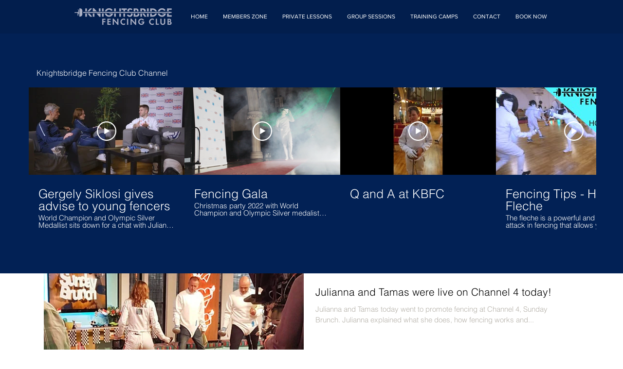

--- FILE ---
content_type: text/css; charset=utf-8
request_url: https://www.knightsbridgefencingclub.com/_serverless/pro-gallery-css-v4-server/layoutCss?ver=2&id=pro-blog&items=0_1200_1600&container=563_1100_400.5_720&options=gallerySizeType:px%7CgallerySizePx:1100%7CimageMargin:32%7CisRTL:false%7CtextBoxWidthPercent:50%7CcalculateTextBoxWidthMode:PERCENT%7CgalleryLayout:2%7CtitlePlacement:SHOW_ON_THE_RIGHT%7CnumberOfImagesPerRow:1%7CgridStyle:1%7CcubeRatio:1.3333333333333333
body_size: -306
content:
#pro-gallery-pro-blog [data-hook="item-container"][data-idx="0"].gallery-item-container{opacity: 1 !important;display: block !important;transition: opacity .2s ease !important;top: 0px !important;left: 0px !important;right: auto !important;height: 401px !important;width: 1100px !important;} #pro-gallery-pro-blog [data-hook="item-container"][data-idx="0"] .gallery-item-common-info-outer{height: 100% !important;} #pro-gallery-pro-blog [data-hook="item-container"][data-idx="0"] .gallery-item-common-info{height: 100% !important;width: 566px !important;} #pro-gallery-pro-blog [data-hook="item-container"][data-idx="0"] .gallery-item-wrapper{width: 534px !important;height: 401px !important;margin: 0 !important;} #pro-gallery-pro-blog [data-hook="item-container"][data-idx="0"] .gallery-item-content{width: 534px !important;height: 401px !important;margin: 0px 0px !important;opacity: 1 !important;} #pro-gallery-pro-blog [data-hook="item-container"][data-idx="0"] .gallery-item-hover{width: 534px !important;height: 401px !important;opacity: 1 !important;} #pro-gallery-pro-blog [data-hook="item-container"][data-idx="0"] .item-hover-flex-container{width: 534px !important;height: 401px !important;margin: 0px 0px !important;opacity: 1 !important;} #pro-gallery-pro-blog [data-hook="item-container"][data-idx="0"] .gallery-item-wrapper img{width: 100% !important;height: 100% !important;opacity: 1 !important;} #pro-gallery-pro-blog .pro-gallery-prerender{height:400.5px !important;}#pro-gallery-pro-blog {height:400.5px !important; width:1100px !important;}#pro-gallery-pro-blog .pro-gallery-margin-container {height:400.5px !important;}#pro-gallery-pro-blog .pro-gallery {height:400.5px !important; width:1100px !important;}#pro-gallery-pro-blog .pro-gallery-parent-container {height:400.5px !important; width:1132px !important;}